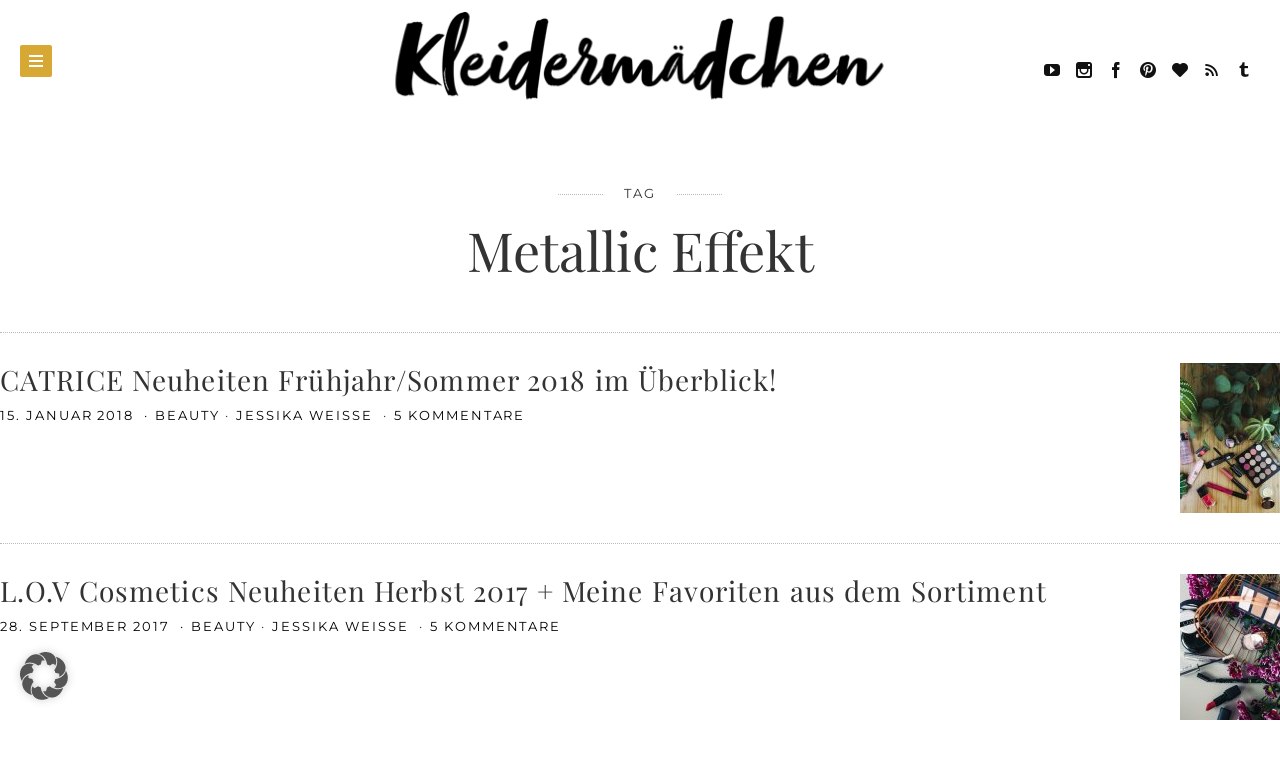

--- FILE ---
content_type: text/css
request_url: https://www.kleidermaedchen.de/wp-content/themes/brook/icons/style.css?ver=1.6.0
body_size: 6680
content:
@font-face {
  font-family: 'icomoon';
  src:
    url('fonts/icomoon.ttf?krndou') format('truetype'),
    url('fonts/icomoon.woff?krndou') format('woff'),
    url('fonts/icomoon.svg?krndou#icomoon') format('svg');
  font-weight: normal;
  font-style: normal;
}

[class^="brook-icon-"], [class*=" brook-icon-"] {
  font-family: 'icomoon';
  speak: none;
  font-style: normal;
  font-weight: normal;
  font-variant: normal;
  text-transform: none;
  line-height: 1;

  /* Better Font Rendering =========== */
  -webkit-font-smoothing: antialiased;
  -moz-osx-font-smoothing: grayscale;
}

.brook-icon-arrow-left:before {
	content: "\e8f1";
}
.brook-icon-arrow-right:before {
  content: "\e8f2";
}
.brook-icon-quote:before {
  content: "\e8ea";
}
.brook-icon-comments:before {
  content: "\e8ec";
}
.brook-icon-grid:before {
  content: "\e8ed";
}
.brook-icon-pencil:before {
  content: "\e8e2";
}
.brook-icon-magglass:before {
  content: "\e8e6";
}
.brook-icon-hexagon-fill:before {
  content: "\e8e4";
}
.brook-icon-hexagon-outline:before {
  content: "\e8e5";
}
.brook-icon-home:before {
  content: "\e600";
}
.brook-icon-home2:before {
  content: "\e601";
}
.brook-icon-home3:before {
  content: "\e602";
}
.brook-icon-office:before {
  content: "\e603";
}
.brook-icon-newspaper:before {
  content: "\e604";
}
.brook-icon-pencil2:before {
  content: "\e605";
}
.brook-icon-pencil22:before {
  content: "\e606";
}
.brook-icon-quill:before {
  content: "\e607";
}
.brook-icon-pen:before {
  content: "\e608";
}
.brook-icon-blog:before {
  content: "\e609";
}
.brook-icon-droplet:before {
  content: "\e60a";
}
.brook-icon-paint-format:before {
  content: "\e60b";
}
.brook-icon-image:before {
  content: "\e60c";
}
.brook-icon-image2:before {
  content: "\e60d";
}
.brook-icon-images:before {
  content: "\e60e";
}
.brook-icon-camera:before {
  content: "\e60f";
}
.brook-icon-music:before {
  content: "\e610";
}
.brook-icon-headphones:before {
  content: "\e611";
}
.brook-icon-play:before {
  content: "\e612";
}
.brook-icon-film:before {
  content: "\e613";
}
.brook-icon-camera2:before {
  content: "\e614";
}
.brook-icon-dice:before {
  content: "\e615";
}
.brook-icon-pacman:before {
  content: "\e616";
}
.brook-icon-spades:before {
  content: "\e617";
}
.brook-icon-clubs:before {
  content: "\e618";
}
.brook-icon-diamonds:before {
  content: "\e619";
}
.brook-icon-pawn:before {
  content: "\e61a";
}
.brook-icon-bullhorn:before {
  content: "\e61b";
}
.brook-icon-connection:before {
  content: "\e61c";
}
.brook-icon-podcast:before {
  content: "\e61d";
}
.brook-icon-feed:before {
  content: "\e61e";
}
.brook-icon-book:before {
  content: "\e61f";
}
.brook-icon-books:before {
  content: "\e620";
}
.brook-icon-library:before {
  content: "\e621";
}
.brook-icon-file:before {
  content: "\e622";
}
.brook-icon-profile:before {
  content: "\e623";
}
.brook-icon-file2:before {
  content: "\e624";
}
.brook-icon-file3:before {
  content: "\e625";
}
.brook-icon-file4:before {
  content: "\e626";
}
.brook-icon-copy:before {
  content: "\e627";
}
.brook-icon-copy2:before {
  content: "\e628";
}
.brook-icon-copy3:before {
  content: "\e629";
}
.brook-icon-paste:before {
  content: "\e62a";
}
.brook-icon-paste2:before {
  content: "\e62b";
}
.brook-icon-paste3:before {
  content: "\e62c";
}
.brook-icon-stack:before {
  content: "\e62d";
}
.brook-icon-folder:before {
  content: "\e62e";
}
.brook-icon-folder-open:before {
  content: "\e62f";
}
.brook-icon-tag:before {
  content: "\e630";
}
.brook-icon-tags:before {
  content: "\e631";
}
.brook-icon-barcode:before {
  content: "\e632";
}
.brook-icon-qrcode:before {
  content: "\e633";
}
.brook-icon-ticket:before {
  content: "\e634";
}
.brook-icon-cart:before {
  content: "\e635";
}
.brook-icon-cart2:before {
  content: "\e636";
}
.brook-icon-cart3:before {
  content: "\e637";
}
.brook-icon-coin:before {
  content: "\e638";
}
.brook-icon-credit:before {
  content: "\e639";
}
.brook-icon-calculate:before {
  content: "\e63a";
}
.brook-icon-support:before {
  content: "\e63b";
}
.brook-icon-phone:before {
  content: "\e63c";
}
.brook-icon-phone-hang-up:before {
  content: "\e63d";
}
.brook-icon-address-book:before {
  content: "\e63e";
}
.brook-icon-notebook:before {
  content: "\e63f";
}
.brook-icon-envelope:before {
  content: "\e640";
}
.brook-icon-pushpin:before {
  content: "\e641";
}
.brook-icon-location:before {
  content: "\e642";
}
.brook-icon-location2:before {
  content: "\e643";
}
.brook-icon-compass:before {
  content: "\e644";
}
.brook-icon-map:before {
  content: "\e645";
}
.brook-icon-map2:before {
  content: "\e646";
}
.brook-icon-history:before {
  content: "\e647";
}
.brook-icon-clock:before {
  content: "\e648";
}
.brook-icon-clock2:before {
  content: "\e649";
}
.brook-icon-alarm:before {
  content: "\e64a";
}
.brook-icon-alarm2:before {
  content: "\e64b";
}
.brook-icon-bell:before {
  content: "\e64c";
}
.brook-icon-stopwatch:before {
  content: "\e64d";
}
.brook-icon-calendar:before {
  content: "\e64e";
}
.brook-icon-calendar2:before {
  content: "\e64f";
}
.brook-icon-print:before {
  content: "\e650";
}
.brook-icon-keyboard:before {
  content: "\e651";
}
.brook-icon-screen:before {
  content: "\e652";
}
.brook-icon-laptop:before {
  content: "\e653";
}
.brook-icon-mobile:before {
  content: "\e654";
}
.brook-icon-mobile2:before {
  content: "\e655";
}
.brook-icon-tablet:before {
  content: "\e656";
}
.brook-icon-tv:before {
  content: "\e657";
}
.brook-icon-cabinet:before {
  content: "\e658";
}
.brook-icon-drawer:before {
  content: "\e659";
}
.brook-icon-drawer2:before {
  content: "\e65a";
}
.brook-icon-drawer3:before {
  content: "\e65b";
}
.brook-icon-box-add:before {
  content: "\e65c";
}
.brook-icon-box-remove:before {
  content: "\e65d";
}
.brook-icon-download:before {
  content: "\e65e";
}
.brook-icon-upload:before {
  content: "\e65f";
}
.brook-icon-disk:before {
  content: "\e660";
}
.brook-icon-storage:before {
  content: "\e661";
}
.brook-icon-undo:before {
  content: "\e662";
}
.brook-icon-redo:before {
  content: "\e663";
}
.brook-icon-flip:before {
  content: "\e664";
}
.brook-icon-flip2:before {
  content: "\e665";
}
.brook-icon-undo2:before {
  content: "\e666";
}
.brook-icon-redo2:before {
  content: "\e667";
}
.brook-icon-forward:before {
  content: "\e668";
}
.brook-icon-reply:before {
  content: "\e669";
}
.brook-icon-bubble:before {
  content: "\e66a";
}
.brook-icon-bubbles:before {
  content: "\e66b";
}
.brook-icon-bubbles2:before {
  content: "\e66c";
}
.brook-icon-bubble2:before {
  content: "\e66d";
}
.brook-icon-bubbles3:before {
  content: "\e66e";
}
.brook-icon-bubbles4:before {
  content: "\e66f";
}
.brook-icon-user:before {
  content: "\e670";
}
.brook-icon-users:before {
  content: "\e671";
}
.brook-icon-user2:before {
  content: "\e672";
}
.brook-icon-users2:before {
  content: "\e673";
}
.brook-icon-user3:before {
  content: "\e674";
}
.brook-icon-user4:before {
  content: "\e675";
}
.brook-icon-quotes-left:before {
  content: "\e676";
}
.brook-icon-busy:before {
  content: "\e677";
}
.brook-icon-spinner:before {
  content: "\e678";
}
.brook-icon-spinner2:before {
  content: "\e679";
}
.brook-icon-spinner3:before {
  content: "\e67a";
}
.brook-icon-spinner4:before {
  content: "\e67b";
}
.brook-icon-spinner5:before {
  content: "\e67c";
}
.brook-icon-spinner6:before {
  content: "\e67d";
}
.brook-icon-binoculars:before {
  content: "\e67e";
}
.brook-icon-search:before {
  content: "\e67f";
}
.brook-icon-zoomin:before {
  content: "\e680";
}
.brook-icon-zoomout:before {
  content: "\e681";
}
.brook-icon-expand:before {
  content: "\e682";
}
.brook-icon-contract:before {
  content: "\e683";
}
.brook-icon-expand2:before {
  content: "\e684";
}
.brook-icon-contract2:before {
  content: "\e685";
}
.brook-icon-key:before {
  content: "\e686";
}
.brook-icon-key2:before {
  content: "\e687";
}
.brook-icon-lock:before {
  content: "\e688";
}
.brook-icon-lock2:before {
  content: "\e689";
}
.brook-icon-unlocked:before {
  content: "\e68a";
}
.brook-icon-wrench:before {
  content: "\e68b";
}
.brook-icon-settings:before {
  content: "\e68c";
}
.brook-icon-equalizer:before {
  content: "\e68d";
}
.brook-icon-cog:before {
  content: "\e68e";
}
.brook-icon-cogs:before {
  content: "\e68f";
}
.brook-icon-cog2:before {
  content: "\e690";
}
.brook-icon-hammer:before {
  content: "\e691";
}
.brook-icon-wand:before {
  content: "\e692";
}
.brook-icon-aid:before {
  content: "\e693";
}
.brook-icon-bug:before {
  content: "\e694";
}
.brook-icon-pie:before {
  content: "\e695";
}
.brook-icon-stats:before {
  content: "\e696";
}
.brook-icon-bars:before {
  content: "\e697";
}
.brook-icon-bars2:before {
  content: "\e698";
}
.brook-icon-gift:before {
  content: "\e699";
}
.brook-icon-trophy:before {
  content: "\e69a";
}
.brook-icon-glass:before {
  content: "\e69b";
}
.brook-icon-mug:before {
  content: "\e69c";
}
.brook-icon-food:before {
  content: "\e69d";
}
.brook-icon-leaf:before {
  content: "\e69e";
}
.brook-icon-rocket:before {
  content: "\e69f";
}
.brook-icon-meter:before {
  content: "\e6a0";
}
.brook-icon-meter2:before {
  content: "\e6a1";
}
.brook-icon-dashboard:before {
  content: "\e6a2";
}
.brook-icon-hammer2:before {
  content: "\e6a3";
}
.brook-icon-fire:before {
  content: "\e6a4";
}
.brook-icon-lab:before {
  content: "\e6a5";
}
.brook-icon-magnet:before {
  content: "\e6a6";
}
.brook-icon-remove:before {
  content: "\e6a7";
}
.brook-icon-remove2:before {
  content: "\e6a8";
}
.brook-icon-briefcase:before {
  content: "\e6a9";
}
.brook-icon-airplane:before {
  content: "\e6aa";
}
.brook-icon-truck:before {
  content: "\e6ab";
}
.brook-icon-road:before {
  content: "\e6ac";
}
.brook-icon-accessibility:before {
  content: "\e6ad";
}
.brook-icon-target:before {
  content: "\e6ae";
}
.brook-icon-shield:before {
  content: "\e6af";
}
.brook-icon-lightning:before {
  content: "\e6b0";
}
.brook-icon-switch:before {
  content: "\e6b1";
}
.brook-icon-powercord:before {
  content: "\e6b2";
}
.brook-icon-signup:before {
  content: "\e6b3";
}
.brook-icon-list:before {
  content: "\e6b4";
}
.brook-icon-list2:before {
  content: "\e6b5";
}
.brook-icon-numbered-list:before {
  content: "\e6b6";
}
.brook-icon-menu:before {
  content: "\e6b7";
}
.brook-icon-menu2:before {
  content: "\e6b8";
}
.brook-icon-tree:before {
  content: "\e6b9";
}
.brook-icon-cloud:before {
  content: "\e6ba";
}
.brook-icon-cloud-download:before {
  content: "\e6bb";
}
.brook-icon-cloud-upload:before {
  content: "\e6bc";
}
.brook-icon-download2:before {
  content: "\e6bd";
}
.brook-icon-upload2:before {
  content: "\e6be";
}
.brook-icon-download3:before {
  content: "\e6bf";
}
.brook-icon-upload3:before {
  content: "\e6c0";
}
.brook-icon-globe:before {
  content: "\e6c1";
}
.brook-icon-earth:before {
  content: "\e6c2";
}
.brook-icon-link:before {
  content: "\e6c3";
}
.brook-icon-flag:before {
  content: "\e6c4";
}
.brook-icon-attachment:before {
  content: "\e6c5";
}
.brook-icon-eye:before {
  content: "\e6c6";
}
.brook-icon-eye-blocked:before {
  content: "\e6c7";
}
.brook-icon-eye2:before {
  content: "\e6c8";
}
.brook-icon-bookmark:before {
  content: "\e6c9";
}
.brook-icon-bookmarks:before {
  content: "\e6ca";
}
.brook-icon-brightness-medium:before {
  content: "\e6cb";
}
.brook-icon-brightness-contrast:before {
  content: "\e6cc";
}
.brook-icon-contrast:before {
  content: "\e6cd";
}
.brook-icon-star:before {
  content: "\e6ce";
}
.brook-icon-star2:before {
  content: "\e6cf";
}
.brook-icon-star3:before {
  content: "\e6d0";
}
.brook-icon-heart:before {
  content: "\e6d1";
}
.brook-icon-heart2:before {
  content: "\e6d2";
}
.brook-icon-heart-broken:before {
  content: "\e6d3";
}
.brook-icon-thumbs-up:before {
  content: "\e6d4";
}
.brook-icon-thumbs-up2:before {
  content: "\e6d5";
}
.brook-icon-happy:before {
  content: "\e6d6";
}
.brook-icon-happy2:before {
  content: "\e6d7";
}
.brook-icon-smiley:before {
  content: "\e6d8";
}
.brook-icon-smiley2:before {
  content: "\e6d9";
}
.brook-icon-tongue:before {
  content: "\e6da";
}
.brook-icon-tongue2:before {
  content: "\e6db";
}
.brook-icon-sad:before {
  content: "\e6dc";
}
.brook-icon-sad2:before {
  content: "\e6dd";
}
.brook-icon-wink:before {
  content: "\e6de";
}
.brook-icon-wink2:before {
  content: "\e6df";
}
.brook-icon-grin:before {
  content: "\e6e0";
}
.brook-icon-grin2:before {
  content: "\e6e1";
}
.brook-icon-cool:before {
  content: "\e6e2";
}
.brook-icon-cool2:before {
  content: "\e6e3";
}
.brook-icon-angry:before {
  content: "\e6e4";
}
.brook-icon-angry2:before {
  content: "\e6e5";
}
.brook-icon-evil:before {
  content: "\e6e6";
}
.brook-icon-evil2:before {
  content: "\e6e7";
}
.brook-icon-shocked:before {
  content: "\e6e8";
}
.brook-icon-shocked2:before {
  content: "\e6e9";
}
.brook-icon-confused:before {
  content: "\e6ea";
}
.brook-icon-confused2:before {
  content: "\e6eb";
}
.brook-icon-neutral:before {
  content: "\e6ec";
}
.brook-icon-neutral2:before {
  content: "\e6ed";
}
.brook-icon-wondering:before {
  content: "\e6ee";
}
.brook-icon-wondering2:before {
  content: "\e6ef";
}
.brook-icon-point-up:before {
  content: "\e6f0";
}
.brook-icon-point-right:before {
  content: "\e6f1";
}
.brook-icon-point-down:before {
  content: "\e6f2";
}
.brook-icon-point-left:before {
  content: "\e6f3";
}
.brook-icon-warning:before {
  content: "\e6f4";
}
.brook-icon-notification:before {
  content: "\e6f5";
}
.brook-icon-question:before {
  content: "\e6f6";
}
.brook-icon-info:before {
  content: "\e6f7";
}
.brook-icon-info2:before {
  content: "\e6f8";
}
.brook-icon-blocked:before {
  content: "\e6f9";
}
.brook-icon-cancel-circle:before {
  content: "\e6fa";
}
.brook-icon-checkmark-circle:before {
  content: "\e6fb";
}
.brook-icon-spam:before {
  content: "\e6fc";
}
.brook-icon-close:before {
  content: "\e6fd";
}
.brook-icon-checkmark:before {
  content: "\e6fe";
}
.brook-icon-checkmark2:before {
  content: "\e6ff";
}
.brook-icon-spell-check:before {
  content: "\e700";
}
.brook-icon-minus:before {
  content: "\e701";
}
.brook-icon-plus:before {
  content: "\e702";
}
.brook-icon-enter:before {
  content: "\e703";
}
.brook-icon-exit:before {
  content: "\e704";
}
.brook-icon-play2:before {
  content: "\e705";
}
.brook-icon-pause:before {
  content: "\e706";
}
.brook-icon-stop:before {
  content: "\e707";
}
.brook-icon-backward:before {
  content: "\e708";
}
.brook-icon-forward2:before {
  content: "\e709";
}
.brook-icon-play3:before {
  content: "\e70a";
}
.brook-icon-pause2:before {
  content: "\e70b";
}
.brook-icon-stop2:before {
  content: "\e70c";
}
.brook-icon-backward2:before {
  content: "\e70d";
}
.brook-icon-forward3:before {
  content: "\e70e";
}
.brook-icon-first:before {
  content: "\e70f";
}
.brook-icon-last:before {
  content: "\e710";
}
.brook-icon-previous:before {
  content: "\e711";
}
.brook-icon-next:before {
  content: "\e712";
}
.brook-icon-eject:before {
  content: "\e713";
}
.brook-icon-volume-high:before {
  content: "\e714";
}
.brook-icon-volume-medium:before {
  content: "\e715";
}
.brook-icon-volume-low:before {
  content: "\e716";
}
.brook-icon-volume-mute:before {
  content: "\e717";
}
.brook-icon-volume-mute2:before {
  content: "\e718";
}
.brook-icon-volume-increase:before {
  content: "\e719";
}
.brook-icon-volume-decrease:before {
  content: "\e71a";
}
.brook-icon-loop:before {
  content: "\e71b";
}
.brook-icon-loop2:before {
  content: "\e71c";
}
.brook-icon-loop3:before {
  content: "\e71d";
}
.brook-icon-shuffle:before {
  content: "\e71e";
}
.brook-icon-arrow-up-left:before {
  content: "\e71f";
}
.brook-icon-arrow-up:before {
  content: "\e720";
}
.brook-icon-arrow-up-right:before {
  content: "\e721";
}
.brook-icon-arrow-right22222:before {
  content: "\e722";
}
.brook-icon-arrow-down-right:before {
  content: "\e723";
}
.brook-icon-arrow-down:before {
  content: "\e724";
}
.brook-icon-arrow-down-left:before {
  content: "\e725";
}
.brook-icon-arrow-left22222:before {
  content: "\e726";
}
.brook-icon-arrow-up-left2:before {
  content: "\e727";
}
.brook-icon-arrow-up2:before {
  content: "\e728";
}
.brook-icon-arrow-up-right2:before {
  content: "\e729";
}
.brook-icon-arrow-right222222:before {
  content: "\e72a";
}
.brook-icon-arrow-down-right2:before {
  content: "\e72b";
}
.brook-icon-arrow-down2:before {
  content: "\e72c";
}
.brook-icon-arrow-down-left2:before {
  content: "\e72d";
}
.brook-icon-arrow-left222222:before {
  content: "\e72e";
}
.brook-icon-arrow-up-left3:before {
  content: "\e72f";
}
.brook-icon-arrow-up3:before {
  content: "\e730";
}
.brook-icon-arrow-up-right3:before {
  content: "\e731";
}
.brook-icon-arrow-right3:before {
  content: "\e732";
}
.brook-icon-arrow-down-right3:before {
  content: "\e733";
}
.brook-icon-arrow-down3:before {
  content: "\e734";
}
.brook-icon-arrow-down-left3:before {
  content: "\e735";
}
.brook-icon-arrow-left3:before {
  content: "\e736";
}
.brook-icon-tab:before {
  content: "\e737";
}
.brook-icon-checkbox-checked:before {
  content: "\e738";
}
.brook-icon-checkbox-unchecked:before {
  content: "\e739";
}
.brook-icon-checkbox-partial:before {
  content: "\e73a";
}
.brook-icon-radio-checked:before {
  content: "\e73b";
}
.brook-icon-radio-unchecked:before {
  content: "\e73c";
}
.brook-icon-crop:before {
  content: "\e73d";
}
.brook-icon-scissors:before {
  content: "\e73e";
}
.brook-icon-filter:before {
  content: "\e73f";
}
.brook-icon-filter2:before {
  content: "\e740";
}
.brook-icon-font:before {
  content: "\e741";
}
.brook-icon-text-height:before {
  content: "\e742";
}
.brook-icon-text-width:before {
  content: "\e743";
}
.brook-icon-bold:before {
  content: "\e744";
}
.brook-icon-underline:before {
  content: "\e745";
}
.brook-icon-italic:before {
  content: "\e746";
}
.brook-icon-strikethrough:before {
  content: "\e747";
}
.brook-icon-omega:before {
  content: "\e748";
}
.brook-icon-sigma:before {
  content: "\e749";
}
.brook-icon-table:before {
  content: "\e74a";
}
.brook-icon-table2:before {
  content: "\e74b";
}
.brook-icon-insert-template:before {
  content: "\e74c";
}
.brook-icon-pilcrow:before {
  content: "\e74d";
}
.brook-icon-lefttoright:before {
  content: "\e74e";
}
.brook-icon-righttoleft:before {
  content: "\e74f";
}
.brook-icon-paragraph-left:before {
  content: "\e750";
}
.brook-icon-paragraph-center:before {
  content: "\e751";
}
.brook-icon-paragraph-right:before {
  content: "\e752";
}
.brook-icon-paragraph-justify:before {
  content: "\e753";
}
.brook-icon-paragraph-left2:before {
  content: "\e754";
}
.brook-icon-paragraph-center2:before {
  content: "\e755";
}
.brook-icon-paragraph-right2:before {
  content: "\e756";
}
.brook-icon-paragraph-justify2:before {
  content: "\e757";
}
.brook-icon-indent-increase:before {
  content: "\e758";
}
.brook-icon-indent-decrease:before {
  content: "\e759";
}
.brook-icon-newtab:before {
  content: "\e75a";
}
.brook-icon-embed:before {
  content: "\e75b";
}
.brook-icon-code:before {
  content: "\e75c";
}
.brook-icon-console:before {
  content: "\e75d";
}
.brook-icon-share:before {
  content: "\e75e";
}
.brook-icon-mail:before {
  content: "\e75f";
}
.brook-icon-mail2:before {
  content: "\e760";
}
.brook-icon-mail3:before {
  content: "\e761";
}
.brook-icon-mail4:before {
  content: "\e762";
}
.brook-icon-google:before {
  content: "\e763";
}
.brook-icon-googleplus:before {
  content: "\e764";
}
.brook-icon-googleplus2:before {
  content: "\e765";
}
.brook-icon-googleplus3:before {
  content: "\e766";
}
.brook-icon-googleplus4:before {
  content: "\e767";
}
.brook-icon-google-drive:before {
  content: "\e768";
}
.brook-icon-facebook:before {
  content: "\e769";
}
.brook-icon-facebook2:before {
  content: "\e76a";
}
.brook-icon-facebook3:before {
  content: "\e76b";
}
.brook-icon-instagram:before {
  content: "\e900";
}
.brook-icon-instagram2:before {
  content: "\e76c";
}
.brook-icon-twitter:before {
  content: "\e76d";
}
.brook-icon-twitter2:before {
  content: "\e76e";
}
.brook-icon-twitter3:before {
  content: "\e76f";
}
.brook-icon-feed2:before {
  content: "\e770";
}
.brook-icon-feed3:before {
  content: "\e771";
}
.brook-icon-feed4:before {
  content: "\e772";
}
.brook-icon-youtube:before {
  content: "\e773";
}
.brook-icon-youtube2:before {
  content: "\e774";
}
.brook-icon-vimeo:before {
  content: "\e775";
}
.brook-icon-vimeo2:before {
  content: "\e776";
}
.brook-icon-vimeo3:before {
  content: "\e777";
}
.brook-icon-lanyrd:before {
  content: "\e778";
}
.brook-icon-flickr:before {
  content: "\e779";
}
.brook-icon-flickr2:before {
  content: "\e77a";
}
.brook-icon-flickr3:before {
  content: "\e77b";
}
.brook-icon-flickr4:before {
  content: "\e77c";
}
.brook-icon-picassa:before {
  content: "\e77d";
}
.brook-icon-picassa2:before {
  content: "\e77e";
}
.brook-icon-dribbble:before {
  content: "\e77f";
}
.brook-icon-dribbble2:before {
  content: "\e780";
}
.brook-icon-dribbble3:before {
  content: "\e781";
}
.brook-icon-forrst:before {
  content: "\e782";
}
.brook-icon-forrst2:before {
  content: "\e783";
}
.brook-icon-deviantart:before {
  content: "\e784";
}
.brook-icon-deviantart2:before {
  content: "\e785";
}
.brook-icon-steam:before {
  content: "\e786";
}
.brook-icon-steam2:before {
  content: "\e787";
}
.brook-icon-github:before {
  content: "\e788";
}
.brook-icon-github2:before {
  content: "\e789";
}
.brook-icon-github3:before {
  content: "\e78a";
}
.brook-icon-github4:before {
  content: "\e78b";
}
.brook-icon-github5:before {
  content: "\e78c";
}
.brook-icon-wordpress:before {
  content: "\e78d";
}
.brook-icon-wordpress2:before {
  content: "\e78e";
}
.brook-icon-joomla:before {
  content: "\e78f";
}
.brook-icon-blogger:before {
  content: "\e790";
}
.brook-icon-blogger2:before {
  content: "\e791";
}
.brook-icon-tumblr:before {
  content: "\e792";
}
.brook-icon-tumblr2:before {
  content: "\e793";
}
.brook-icon-yahoo:before {
  content: "\e794";
}
.brook-icon-tux:before {
  content: "\e795";
}
.brook-icon-apple:before {
  content: "\e796";
}
.brook-icon-finder:before {
  content: "\e797";
}
.brook-icon-android:before {
  content: "\e798";
}
.brook-icon-windows:before {
  content: "\e799";
}
.brook-icon-windows8:before {
  content: "\e79a";
}
.brook-icon-soundcloud:before {
  content: "\e79b";
}
.brook-icon-soundcloud2:before {
  content: "\e79c";
}
.brook-icon-skype:before {
  content: "\e79d";
}
.brook-icon-reddit:before {
  content: "\e79e";
}
.brook-icon-linkedin:before {
  content: "\e79f";
}
.brook-icon-lastfm:before {
  content: "\e7a0";
}
.brook-icon-lastfm2:before {
  content: "\e7a1";
}
.brook-icon-delicious:before {
  content: "\e7a2";
}
.brook-icon-stumbleupon:before {
  content: "\e7a3";
}
.brook-icon-stumbleupon2:before {
  content: "\e7a4";
}
.brook-icon-stackoverflow:before {
  content: "\e7a5";
}
.brook-icon-pinterest:before {
  content: "\e7a6";
}
.brook-icon-pinterest2:before {
  content: "\e7a7";
}
.brook-icon-xing:before {
  content: "\e7a8";
}
.brook-icon-xing2:before {
  content: "\e7a9";
}
.brook-icon-flattr:before {
  content: "\e7aa";
}
.brook-icon-foursquare2:before {
  content: "\e7ab";
}
.brook-icon-foursquare22:before {
  content: "\e7ac";
}
.brook-icon-paypal2:before {
  content: "\e7ad";
}
.brook-icon-paypal22:before {
  content: "\e7ae";
}
.brook-icon-paypal3:before {
  content: "\e7af";
}
.brook-icon-yelp:before {
  content: "\e7b0";
}
.brook-icon-libreoffice:before {
  content: "\e7b1";
}
.brook-icon-file-pdf:before {
  content: "\e7b2";
}
.brook-icon-file-openoffice:before {
  content: "\e7b3";
}
.brook-icon-file-word:before {
  content: "\e7b4";
}
.brook-icon-file-excel:before {
  content: "\e7b5";
}
.brook-icon-file-zip:before {
  content: "\e7b6";
}
.brook-icon-file-powerpoint:before {
  content: "\e7b7";
}
.brook-icon-file-xml:before {
  content: "\e7b8";
}
.brook-icon-file-css:before {
  content: "\e7b9";
}
.brook-icon-html5:before {
  content: "\e7ba";
}
.brook-icon-html52:before {
  content: "\e7bb";
}
.brook-icon-css3:before {
  content: "\e7bc";
}
.brook-icon-chrome:before {
  content: "\e7bd";
}
.brook-icon-firefox:before {
  content: "\e7be";
}
.brook-icon-IE:before {
  content: "\e7bf";
}
.brook-icon-opera:before {
  content: "\e7c0";
}
.brook-icon-safari:before {
  content: "\e7c1";
}
.brook-icon-IcoMoon:before {
  content: "\e7c2";
}
.brook-icon-mixcloud:before {
  content: "\f289";
}
.brook-icon-themeisle:before {
  content: "\f2b2";
}
.brook-icon-yoast:before {
  content: "\f2b1";
}
.brook-icon-snapchat-square:before {
  content: "\f2ad";
}
.brook-icon-snapchat-ghost:before {
  content: "\f2ac";
}
.brook-icon-snapchat:before {
  content: "\f2ab";
}
.brook-icon-viadeo-square:before {
  content: "\f2aa";
}
.brook-icon-viadeo:before {
  content: "\f2a9";
}
.brook-icon-low-vision:before {
  content: "\f2a8";
}
.brook-icon-glide-g:before {
  content: "\f2a6";
}
.brook-icon-glide:before {
  content: "\f2a5";
}
.brook-icon-deaf:before {
  content: "\f2a4";
}
.brook-icon-deafness:before {
  content: "\f2a4";
}
.brook-icon-hard-of-hearing:before {
  content: "\f2a4";
}
.brook-icon-american-sign-language-interpreting:before {
  content: "\f2a3";
}
.brook-icon-asl-interpreting:before {
  content: "\f2a3";
}
.brook-icon-assistive-listening-systems:before {
  content: "\f2a2";
}
.brook-icon-braille:before {
  content: "\f2a1";
}
.brook-icon-audio-description:before {
  content: "\f29e";
}
.brook-icon-gitlab:before {
  content: "\f296";
}
.brook-icon-scribd:before {
  content: "\f28a";
}
.brook-icon-product-hunt:before {
  content: "\f288";
}
.brook-icon-usb:before {
  content: "\f287";
}
.brook-icon-modx:before {
  content: "\f285";
}
.brook-icon-fonticons:before {
  content: "\f280";
}
.brook-icon-odnoklassniki-square:before {
  content: "\f264";
}
.brook-icon-odnoklassniki:before {
  content: "\f263";
}
.brook-icon-tripadvisor:before {
  content: "\f262";
}
.brook-icon-gg-circle:before {
  content: "\f261";
}
.brook-icon-gg:before {
  content: "\f260";
}
.brook-icon-creative-commons:before {
  content: "\f25e";
}
.brook-icon-registered:before {
  content: "\f25d";
}
.brook-icon-cc-diners-club:before {
  content: "\f24c";
}
.brook-icon-cc-jcb:before {
  content: "\f24b";
}
.brook-icon-whatsapp:before {
  content: "\f232";
}
.brook-icon-skyatlas:before {
  content: "\f216";
}
.brook-icon-sellsy:before {
  content: "\f213";
}
.brook-icon-forumbee:before {
  content: "\f211";
}
.brook-icon-buysellads:before {
  content: "\f20d";
}
.brook-icon-meanpath:before {
  content: "\f20c";
}
.brook-icon-ils:before {
  content: "\f20b";
}
.brook-icon-shekel:before {
  content: "\f20b";
}
.brook-icon-sheqel:before {
  content: "\f20b";
}
.brook-icon-cc:before {
  content: "\f20a";
}
.brook-icon-ioxhost:before {
  content: "\f208";
}
.brook-icon-at:before {
  content: "\f1fa";
}
.brook-icon-copyright:before {
  content: "\f1f9";
}
.brook-icon-cc-stripe:before {
  content: "\f1f5";
}
.brook-icon-cc-paypal:before {
  content: "\f1f4";
}
.brook-icon-cc-amex:before {
  content: "\f1f3";
}
.brook-icon-cc-discover:before {
  content: "\f1f2";
}
.brook-icon-cc-mastercard:before {
  content: "\f1f1";
}
.brook-icon-cc-visa:before {
  content: "\f1f0";
}
.brook-icon-google-wallet:before {
  content: "\f1ee";
}
.brook-icon-paypal:before {
  content: "\f1ed";
}
.brook-icon-empire:before {
  content: "\f1d1";
}
.brook-icon-ge:before {
  content: "\f1d1";
}
.brook-icon-ra:before {
  content: "\f1d0";
}
.brook-icon-rebel:before {
  content: "\f1d0";
}
.brook-icon-resistance:before {
  content: "\f1d0";
}
.brook-icon-jsfiddle:before {
  content: "\f1cc";
}
.brook-icon-soundcloud4:before {
  content: "\f1be";
}
.brook-icon-foursquare:before {
  content: "\f180";
}
.brook-icon-bitbucket-square:before {
  content: "\f172";
}
.brook-icon-bitbucket:before {
  content: "\f171";
}
.brook-icon-instagram6:before {
  content: "\f16d";
}
.brook-icon-maxcdn:before {
  content: "\f136";
}
.brook-icon-eye3:before {
  content: "\e000";
}
.brook-icon-paper-clip:before {
  content: "\e001";
}
.brook-icon-mail5:before {
  content: "\e002";
}
.brook-icon-toggle:before {
  content: "\e003";
}
.brook-icon-layout:before {
  content: "\e004";
}
.brook-icon-link2:before {
  content: "\e005";
}
.brook-icon-bell2:before {
  content: "\e006";
}
.brook-icon-lock3:before {
  content: "\e007";
}
.brook-icon-unlock:before {
  content: "\e008";
}
.brook-icon-ribbon:before {
  content: "\e009";
}
.brook-icon-image3:before {
  content: "\e010";
}
.brook-icon-signal:before {
  content: "\e011";
}
.brook-icon-target2:before {
  content: "\e012";
}
.brook-icon-clipboard:before {
  content: "\e013";
}
.brook-icon-clock3:before {
  content: "\e014";
}
.brook-icon-watch:before {
  content: "\e015";
}
.brook-icon-air-play:before {
  content: "\e016";
}
.brook-icon-camera3:before {
  content: "\e017";
}
.brook-icon-video:before {
  content: "\e018";
}
.brook-icon-disc:before {
  content: "\e019";
}
.brook-icon-printer:before {
  content: "\e020";
}
.brook-icon-monitor:before {
  content: "\e021";
}
.brook-icon-server:before {
  content: "\e022";
}
.brook-icon-cog3:before {
  content: "\e023";
}
.brook-icon-heart3:before {
  content: "\e024";
}
.brook-icon-paragraph:before {
  content: "\e025";
}
.brook-icon-align-justify:before {
  content: "\e026";
}
.brook-icon-align-left:before {
  content: "\e027";
}
.brook-icon-align-center:before {
  content: "\e028";
}
.brook-icon-align-right:before {
  content: "\e029";
}
.brook-icon-book2:before {
  content: "\e030";
}
.brook-icon-layers:before {
  content: "\e031";
}
.brook-icon-stack2:before {
  content: "\e032";
}
.brook-icon-stack-2:before {
  content: "\e033";
}
.brook-icon-paper:before {
  content: "\e034";
}
.brook-icon-paper-stack:before {
  content: "\e035";
}
.brook-icon-search2:before {
  content: "\e036";
}
.brook-icon-zoom-in:before {
  content: "\e037";
}
.brook-icon-zoom-out:before {
  content: "\e038";
}
.brook-icon-reply2:before {
  content: "\e039";
}
.brook-icon-circle-plus:before {
  content: "\e040";
}
.brook-icon-circle-minus:before {
  content: "\e041";
}
.brook-icon-circle-check:before {
  content: "\e042";
}
.brook-icon-circle-cross:before {
  content: "\e043";
}
.brook-icon-square-plus:before {
  content: "\e044";
}
.brook-icon-square-minus:before {
  content: "\e045";
}
.brook-icon-square-check:before {
  content: "\e046";
}
.brook-icon-square-cross:before {
  content: "\e047";
}
.brook-icon-microphone:before {
  content: "\e048";
}
.brook-icon-record:before {
  content: "\e049";
}
.brook-icon-skip-back:before {
  content: "\e050";
}
.brook-icon-rewind:before {
  content: "\e051";
}
.brook-icon-play4:before {
  content: "\e052";
}
.brook-icon-pause3:before {
  content: "\e053";
}
.brook-icon-stop3:before {
  content: "\e054";
}
.brook-icon-fast-forward:before {
  content: "\e055";
}
.brook-icon-skip-forward:before {
  content: "\e056";
}
.brook-icon-shuffle2:before {
  content: "\e057";
}
.brook-icon-repeat:before {
  content: "\e058";
}
.brook-icon-folder2:before {
  content: "\e059";
}
.brook-icon-umbrella:before {
  content: "\e060";
}
.brook-icon-moon:before {
  content: "\e061";
}
.brook-icon-thermometer:before {
  content: "\e062";
}
.brook-icon-drop:before {
  content: "\e063";
}
.brook-icon-sun:before {
  content: "\e064";
}
.brook-icon-cloud2:before {
  content: "\e065";
}
.brook-icon-cloud-upload2:before {
  content: "\e066";
}
.brook-icon-cloud-download2:before {
  content: "\e067";
}
.brook-icon-upload4:before {
  content: "\e068";
}
.brook-icon-download4:before {
  content: "\e069";
}
.brook-icon-location3:before {
  content: "\e070";
}
.brook-icon-location-2:before {
  content: "\e071";
}
.brook-icon-map3:before {
  content: "\e072";
}
.brook-icon-battery:before {
  content: "\e073";
}
.brook-icon-head:before {
  content: "\e074";
}
.brook-icon-briefcase2:before {
  content: "\e075";
}
.brook-icon-speech-bubble:before {
  content: "\e076";
}
.brook-icon-anchor:before {
  content: "\e077";
}
.brook-icon-globe2:before {
  content: "\e078";
}
.brook-icon-box:before {
  content: "\e079";
}
.brook-icon-reload:before {
  content: "\e080";
}
.brook-icon-share2:before {
  content: "\e081";
}
.brook-icon-marquee:before {
  content: "\e082";
}
.brook-icon-marquee-plus:before {
  content: "\e083";
}
.brook-icon-marquee-minus:before {
  content: "\e084";
}
.brook-icon-tag2:before {
  content: "\e085";
}
.brook-icon-power:before {
  content: "\e086";
}
.brook-icon-command:before {
  content: "\e087";
}
.brook-icon-alt:before {
  content: "\e088";
}
.brook-icon-esc:before {
  content: "\e089";
}
.brook-icon-bar-graph:before {
  content: "\e090";
}
.brook-icon-bar-graph-2:before {
  content: "\e091";
}
.brook-icon-pie-graph:before {
  content: "\e092";
}
.brook-icon-star4:before {
  content: "\e093";
}
.brook-icon-arrow-left4:before {
  content: "\e094";
}
.brook-icon-arrow-right4:before {
  content: "\e095";
}
.brook-icon-arrow-up4:before {
  content: "\e096";
}
.brook-icon-arrow-down4:before {
  content: "\e097";
}
.brook-icon-volume:before {
  content: "\e098";
}
.brook-icon-mute:before {
  content: "\e099";
}
.brook-icon-content-right:before {
  content: "\e100";
}
.brook-icon-content-left:before {
  content: "\e101";
}
.brook-icon-grid2:before {
  content: "\e102";
}
.brook-icon-grid-2:before {
  content: "\e103";
}
.brook-icon-columns:before {
  content: "\e104";
}
.brook-icon-loader:before {
  content: "\e105";
}
.brook-icon-bag:before {
  content: "\e106";
}
.brook-icon-ban:before {
  content: "\e107";
}
.brook-icon-flag2:before {
  content: "\e108";
}
.brook-icon-trash:before {
  content: "\e109";
}
.brook-icon-expand3:before {
  content: "\e110";
}
.brook-icon-contract3:before {
  content: "\e111";
}
.brook-icon-maximize:before {
  content: "\e112";
}
.brook-icon-minimize:before {
  content: "\e113";
}
.brook-icon-plus2:before {
  content: "\e114";
}
.brook-icon-minus2:before {
  content: "\e115";
}
.brook-icon-check:before {
  content: "\e116";
}
.brook-icon-cross:before {
  content: "\e117";
}
.brook-icon-move:before {
  content: "\e118";
}
.brook-icon-delete:before {
  content: "\e119";
}
.brook-icon-menu3:before {
  content: "\e120";
}
.brook-icon-archive:before {
  content: "\e121";
}
.brook-icon-inbox:before {
  content: "\e122";
}
.brook-icon-outbox:before {
  content: "\e123";
}
.brook-icon-file5:before {
  content: "\e124";
}
.brook-icon-file-add:before {
  content: "\e125";
}
.brook-icon-file-subtract:before {
  content: "\e126";
}
.brook-icon-help:before {
  content: "\e127";
}
.brook-icon-open:before {
  content: "\e128";
}
.brook-icon-ellipsis:before {
  content: "\e129";
}
.brook-icon-world:before {
  content: "\e8e0";
}
.brook-icon-phone2:before {
  content: "\e7c4";
}
.brook-icon-mobile3:before {
  content: "\e7c5";
}
.brook-icon-mouse:before {
  content: "\e7c6";
}
.brook-icon-directions:before {
  content: "\e7c7";
}
.brook-icon-mail6:before {
  content: "\e7c8";
}
.brook-icon-paperplane:before {
  content: "\e7c9";
}
.brook-icon-pencil3:before {
  content: "\e7ca";
}
.brook-icon-feather:before {
  content: "\e7cb";
}
.brook-icon-paperclip:before {
  content: "\e7cc";
}
.brook-icon-drawer4:before {
  content: "\e7cd";
}
.brook-icon-reply3:before {
  content: "\e7ce";
}
.brook-icon-reply-all:before {
  content: "\e7cf";
}
.brook-icon-forward4:before {
  content: "\e7d0";
}
.brook-icon-user5:before {
  content: "\e7d1";
}
.brook-icon-users3:before {
  content: "\e7d2";
}
.brook-icon-user-add:before {
  content: "\e7d3";
}
.brook-icon-vcard:before {
  content: "\e7d4";
}
.brook-icon-export:before {
  content: "\e7d5";
}
.brook-icon-location4:before {
  content: "\e7d6";
}
.brook-icon-map4:before {
  content: "\e7d7";
}
.brook-icon-compass2:before {
  content: "\e7d8";
}
.brook-icon-location5:before {
  content: "\e7d9";
}
.brook-icon-target3:before {
  content: "\e7da";
}
.brook-icon-share3:before {
  content: "\e7db";
}
.brook-icon-sharable:before {
  content: "\e7dc";
}
.brook-icon-heart4:before {
  content: "\e7dd";
}
.brook-icon-heart5:before {
  content: "\e7de";
}
.brook-icon-star5:before {
  content: "\e7df";
}
.brook-icon-star6:before {
  content: "\e7e0";
}
.brook-icon-thumbsup:before {
  content: "\e7e1";
}
.brook-icon-thumbsdown:before {
  content: "\e7e2";
}
.brook-icon-chat:before {
  content: "\e7e3";
}
.brook-icon-comment:before {
  content: "\e7e4";
}
.brook-icon-quote2:before {
  content: "\e7e5";
}
.brook-icon-house:before {
  content: "\e7e6";
}
.brook-icon-popup:before {
  content: "\e7e7";
}
.brook-icon-search3:before {
  content: "\e7e8";
}
.brook-icon-flashlight:before {
  content: "\e7e9";
}
.brook-icon-printer2:before {
  content: "\e7ea";
}
.brook-icon-bell3:before {
  content: "\e7eb";
}
.brook-icon-link3:before {
  content: "\e7ec";
}
.brook-icon-flag3:before {
  content: "\e7ed";
}
.brook-icon-cog4:before {
  content: "\e7ee";
}
.brook-icon-tools:before {
  content: "\e7ef";
}
.brook-icon-trophy2:before {
  content: "\e7f0";
}
.brook-icon-tag3:before {
  content: "\e7f1";
}
.brook-icon-camera4:before {
  content: "\e7f2";
}
.brook-icon-megaphone:before {
  content: "\e7f3";
}
.brook-icon-moon2:before {
  content: "\e7f4";
}
.brook-icon-palette:before {
  content: "\e7f5";
}
.brook-icon-leaf2:before {
  content: "\e7f6";
}
.brook-icon-music2:before {
  content: "\e7f7";
}
.brook-icon-music3:before {
  content: "\e7f8";
}
.brook-icon-new:before {
  content: "\e7f9";
}
.brook-icon-graduation:before {
  content: "\e7fa";
}
.brook-icon-book3:before {
  content: "\e7fb";
}
.brook-icon-newspaper2:before {
  content: "\e7fc";
}
.brook-icon-bag2:before {
  content: "\e7fd";
}
.brook-icon-airplane2:before {
  content: "\e7fe";
}
.brook-icon-lifebuoy:before {
  content: "\e7ff";
}
.brook-icon-eye4:before {
  content: "\e800";
}
.brook-icon-clock4:before {
  content: "\e801";
}
.brook-icon-microphone2:before {
  content: "\e802";
}
.brook-icon-calendar3:before {
  content: "\e803";
}
.brook-icon-bolt:before {
  content: "\e804";
}
.brook-icon-thunder:before {
  content: "\e805";
}
.brook-icon-droplet2:before {
  content: "\e806";
}
.brook-icon-cd:before {
  content: "\e807";
}
.brook-icon-briefcase3:before {
  content: "\e808";
}
.brook-icon-air:before {
  content: "\e809";
}
.brook-icon-hourglass:before {
  content: "\e80a";
}
.brook-icon-gauge:before {
  content: "\e80b";
}
.brook-icon-language:before {
  content: "\e80c";
}
.brook-icon-network:before {
  content: "\e80d";
}
.brook-icon-key3:before {
  content: "\e80e";
}
.brook-icon-battery2:before {
  content: "\e80f";
}
.brook-icon-bucket:before {
  content: "\e810";
}
.brook-icon-magnet2:before {
  content: "\e811";
}
.brook-icon-drive:before {
  content: "\e812";
}
.brook-icon-cup:before {
  content: "\e813";
}
.brook-icon-rocket2:before {
  content: "\e814";
}
.brook-icon-brush:before {
  content: "\e815";
}
.brook-icon-suitcase:before {
  content: "\e816";
}
.brook-icon-cone:before {
  content: "\e817";
}
.brook-icon-earth2:before {
  content: "\e818";
}
.brook-icon-keyboard2:before {
  content: "\e819";
}
.brook-icon-browser:before {
  content: "\e81a";
}
.brook-icon-publish:before {
  content: "\e81b";
}
.brook-icon-progress-3:before {
  content: "\e81c";
}
.brook-icon-progress-2:before {
  content: "\e81d";
}
.brook-icon-brogress-1:before {
  content: "\e81e";
}
.brook-icon-progress-0:before {
  content: "\e81f";
}
.brook-icon-sun2:before {
  content: "\e820";
}
.brook-icon-sun3:before {
  content: "\e821";
}
.brook-icon-adjust:before {
  content: "\e822";
}
.brook-icon-code2:before {
  content: "\e823";
}
.brook-icon-screen2:before {
  content: "\e824";
}
.brook-icon-infinity:before {
  content: "\e825";
}
.brook-icon-light-bulb:before {
  content: "\e826";
}
.brook-icon-creditcard:before {
  content: "\e827";
}
.brook-icon-database:before {
  content: "\e828";
}
.brook-icon-voicemail:before {
  content: "\e829";
}
.brook-icon-clipboard2:before {
  content: "\e82a";
}
.brook-icon-cart4:before {
  content: "\e82b";
}
.brook-icon-box2:before {
  content: "\e82c";
}
.brook-icon-ticket2:before {
  content: "\e82d";
}
.brook-icon-rss:before {
  content: "\e82e";
}
.brook-icon-signal2:before {
  content: "\e82f";
}
.brook-icon-thermometer2:before {
  content: "\e830";
}
.brook-icon-droplets:before {
  content: "\e831";
}
.brook-icon-uniE832:before {
  content: "\e832";
}
.brook-icon-statistics:before {
  content: "\e833";
}
.brook-icon-pie2:before {
  content: "\e834";
}
.brook-icon-bars3:before {
  content: "\e835";
}
.brook-icon-graph:before {
  content: "\e836";
}
.brook-icon-lock4:before {
  content: "\e837";
}
.brook-icon-lock-open:before {
  content: "\e838";
}
.brook-icon-logout:before {
  content: "\e839";
}
.brook-icon-login:before {
  content: "\e83a";
}
.brook-icon-checkmark3:before {
  content: "\e83b";
}
.brook-icon-cross2:before {
  content: "\e83c";
}
.brook-icon-minus3:before {
  content: "\e83d";
}
.brook-icon-plus3:before {
  content: "\e83e";
}
.brook-icon-cross3:before {
  content: "\e83f";
}
.brook-icon-minus4:before {
  content: "\e840";
}
.brook-icon-plus4:before {
  content: "\e841";
}
.brook-icon-cross4:before {
  content: "\e842";
}
.brook-icon-minus5:before {
  content: "\e843";
}
.brook-icon-plus5:before {
  content: "\e844";
}
.brook-icon-erase:before {
  content: "\e845";
}
.brook-icon-blocked2:before {
  content: "\e846";
}
.brook-icon-info3:before {
  content: "\e847";
}
.brook-icon-info4:before {
  content: "\e848";
}
.brook-icon-question2:before {
  content: "\e849";
}
.brook-icon-help2:before {
  content: "\e84a";
}
.brook-icon-warning2:before {
  content: "\e84b";
}
.brook-icon-cycle:before {
  content: "\e84c";
}
.brook-icon-cw:before {
  content: "\e84d";
}
.brook-icon-ccw:before {
  content: "\e84e";
}
.brook-icon-shuffle3:before {
  content: "\e84f";
}
.brook-icon-arrow:before {
  content: "\e850";
}
.brook-icon-arrow2:before {
  content: "\e851";
}
.brook-icon-retweet:before {
  content: "\e852";
}
.brook-icon-loop4:before {
  content: "\e853";
}
.brook-icon-history2:before {
  content: "\e854";
}
.brook-icon-back:before {
  content: "\e855";
}
.brook-icon-switch2:before {
  content: "\e856";
}
.brook-icon-list3:before {
  content: "\e857";
}
.brook-icon-add-to-list:before {
  content: "\e858";
}
.brook-icon-layout2:before {
  content: "\e859";
}
.brook-icon-list4:before {
  content: "\e85a";
}
.brook-icon-text:before {
  content: "\e85b";
}
.brook-icon-text2:before {
  content: "\e85c";
}
.brook-icon-document:before {
  content: "\e85d";
}
.brook-icon-docs:before {
  content: "\e85e";
}
.brook-icon-landscape:before {
  content: "\e85f";
}
.brook-icon-pictures:before {
  content: "\e860";
}
.brook-icon-video2:before {
  content: "\e861";
}
.brook-icon-music4:before {
  content: "\e862";
}
.brook-icon-folder3:before {
  content: "\e863";
}
.brook-icon-archive2:before {
  content: "\e864";
}
.brook-icon-trash2:before {
  content: "\e865";
}
.brook-icon-upload5:before {
  content: "\e866";
}
.brook-icon-download5:before {
  content: "\e867";
}
.brook-icon-disk2:before {
  content: "\e868";
}
.brook-icon-install:before {
  content: "\e869";
}
.brook-icon-cloud3:before {
  content: "\e86a";
}
.brook-icon-upload6:before {
  content: "\e86b";
}
.brook-icon-bookmark2:before {
  content: "\e86c";
}
.brook-icon-bookmarks2:before {
  content: "\e86d";
}
.brook-icon-book4:before {
  content: "\e86e";
}
.brook-icon-play5:before {
  content: "\e86f";
}
.brook-icon-pause4:before {
  content: "\e870";
}
.brook-icon-record2:before {
  content: "\e871";
}
.brook-icon-stop4:before {
  content: "\e872";
}
.brook-icon-next2:before {
  content: "\e873";
}
.brook-icon-previous2:before {
  content: "\e874";
}
.brook-icon-first2:before {
  content: "\e875";
}
.brook-icon-last2:before {
  content: "\e876";
}
.brook-icon-resize-enlarge:before {
  content: "\e877";
}
.brook-icon-resize-shrink:before {
  content: "\e878";
}
.brook-icon-volume2:before {
  content: "\e879";
}
.brook-icon-sound:before {
  content: "\e87a";
}
.brook-icon-mute2:before {
  content: "\e87b";
}
.brook-icon-flow-cascade:before {
  content: "\e87c";
}
.brook-icon-flow-branch:before {
  content: "\e87d";
}
.brook-icon-flow-tree:before {
  content: "\e87e";
}
.brook-icon-flow-line:before {
  content: "\e87f";
}
.brook-icon-flow-parallel:before {
  content: "\e880";
}
.brook-icon-arrow-left5:before {
  content: "\e881";
}
.brook-icon-arrow-down5:before {
  content: "\e882";
}
.brook-icon-arrow-up-upload:before {
  content: "\e883";
}
.brook-icon-arrow-right5:before {
  content: "\e884";
}
.brook-icon-arrow-left6:before {
  content: "\e885";
}
.brook-icon-arrow-down6:before {
  content: "\e886";
}
.brook-icon-arrow-up5:before {
  content: "\e887";
}
.brook-icon-arrow-right6:before {
  content: "\e888";
}
.brook-icon-arrow-left7:before {
  content: "\e889";
}
.brook-icon-arrow-down7:before {
  content: "\e88a";
}
.brook-icon-arrow-up6:before {
  content: "\e88b";
}
.brook-icon-arrow-right7:before {
  content: "\e88c";
}
.brook-icon-arrow-left8:before {
  content: "\e88d";
}
.brook-icon-arrow-down8:before {
  content: "\e88e";
}
.brook-icon-arrow-up7:before {
  content: "\e88f";
}
.brook-icon-arrow-right8:before {
  content: "\e890";
}
.brook-icon-arrow-left9:before {
  content: "\e891";
}
.brook-icon-arrow-down9:before {
  content: "\e892";
}
.brook-icon-arrow-up8:before {
  content: "\e893";
}
.brook-icon-arrow-right9:before {
  content: "\e894";
}
.brook-icon-arrow-left10:before {
  content: "\e895";
}
.brook-icon-arrow-down10:before {
  content: "\e896";
}
.brook-icon-arrow-up9:before {
  content: "\e897";
}
.brook-icon-arrow-right10:before {
  content: "\e898";
}
.brook-icon-arrow-left11:before {
  content: "\e899";
}
.brook-icon-arrow-down11:before {
  content: "\e89a";
}
.brook-icon-arrow-up10:before {
  content: "\e89b";
}
.brook-icon-uniE89C:before {
  content: "\e89c";
}
.brook-icon-arrow-left12:before {
  content: "\e89d";
}
.brook-icon-arrow-down12:before {
  content: "\e89e";
}
.brook-icon-arrow-up11:before {
  content: "\e89f";
}
.brook-icon-arrow-right11:before {
  content: "\e8a0";
}
.brook-icon-menu4:before {
  content: "\e8a1";
}
.brook-icon-ellipsis2:before {
  content: "\e8a2";
}
.brook-icon-dots:before {
  content: "\e8a3";
}
.brook-icon-dot:before {
  content: "\e8a4";
}
.brook-icon-cc2:before {
  content: "\e8a5";
}
.brook-icon-cc-by:before {
  content: "\e8a6";
}
.brook-icon-cc-nc:before {
  content: "\e8a7";
}
.brook-icon-cc-nc-eu:before {
  content: "\e8a8";
}
.brook-icon-cc-nc-jp:before {
  content: "\e8a9";
}
.brook-icon-cc-sa:before {
  content: "\e8aa";
}
.brook-icon-cc-nd:before {
  content: "\e8ab";
}
.brook-icon-cc-pd:before {
  content: "\e8ac";
}
.brook-icon-cc-zero:before {
  content: "\e8ad";
}
.brook-icon-cc-share:before {
  content: "\e8ae";
}
.brook-icon-cc-share2:before {
  content: "\e8af";
}
.brook-icon-danielbruce:before {
  content: "\e8b0";
}
.brook-icon-danielbruce2:before {
  content: "\e8b1";
}
.brook-icon-github6:before {
  content: "\e8b2";
}
.brook-icon-github7:before {
  content: "\e8b3";
}
.brook-icon-flickr5:before {
  content: "\e8b4";
}
.brook-icon-flickr6:before {
  content: "\e8b5";
}
.brook-icon-vimeo4:before {
  content: "\e8b6";
}
.brook-icon-vimeo5:before {
  content: "\e8b7";
}
.brook-icon-twitter4:before {
  content: "\e8b8";
}
.brook-icon-twitter5:before {
  content: "\e8b9";
}
.brook-icon-facebook4:before {
  content: "\e8ba";
}
.brook-icon-facebook5:before {
  content: "\e8bb";
}
.brook-icon-facebook6:before {
  content: "\e8bc";
}
.brook-icon-googleplus5:before {
  content: "\e8bd";
}
.brook-icon-googleplus6:before {
  content: "\e8be";
}
.brook-icon-pinterest3:before {
  content: "\e8bf";
}
.brook-icon-pinterest4:before {
  content: "\e8c0";
}
.brook-icon-tumblr3:before {
  content: "\e8c1";
}
.brook-icon-tumblr4:before {
  content: "\e8c2";
}
.brook-icon-linkedin2:before {
  content: "\e8c3";
}
.brook-icon-linkedin3:before {
  content: "\e8c4";
}
.brook-icon-dribbble4:before {
  content: "\e8c5";
}
.brook-icon-dribbble5:before {
  content: "\e8c6";
}
.brook-icon-stumbleupon3:before {
  content: "\e8c7";
}
.brook-icon-stumbleupon4:before {
  content: "\e8c8";
}
.brook-icon-lastfm3:before {
  content: "\e8c9";
}
.brook-icon-lastfm4:before {
  content: "\e8ca";
}
.brook-icon-rdio:before {
  content: "\e8cb";
}
.brook-icon-rdio2:before {
  content: "\e8cc";
}
.brook-icon-spotify:before {
  content: "\e8cd";
}
.brook-icon-spotify2:before {
  content: "\e8ce";
}
.brook-icon-qq:before {
  content: "\e8cf";
}
.brook-icon-instagram22:before {
  content: "\e8d0";
}
.brook-icon-dropbox:before {
  content: "\e8d1";
}
.brook-icon-evernote:before {
  content: "\e8d2";
}
.brook-icon-flattr2:before {
  content: "\e8d3";
}
.brook-icon-skype2:before {
  content: "\e8d4";
}
.brook-icon-skype3:before {
  content: "\e8d5";
}
.brook-icon-renren:before {
  content: "\e8d6";
}
.brook-icon-sina-weibo:before {
  content: "\e8d7";
}
.brook-icon-paypal4:before {
  content: "\e8d8";
}
.brook-icon-picasa:before {
  content: "\e8d9";
}
.brook-icon-soundcloud3:before {
  content: "\e8da";
}
.brook-icon-mixi:before {
  content: "\e8db";
}
.brook-icon-behance:before {
  content: "\e8dc";
}
.brook-icon-circles:before {
  content: "\e8dd";
}
.brook-icon-vk:before {
  content: "\e8de";
}
.brook-icon-smashing:before {
  content: "\e8df";
}
.brook-icon-500px:before {
  content: "\e8e3";
}
.brook-icon-basecamp:before {
  content: "\e8e7";
}
.brook-icon-behance2:before {
  content: "\e8e8";
}
.brook-icon-creative-cloud:before {
  content: "\e8e9";
}
.brook-icon-foursquare3:before {
  content: "\e8f0";
}
.brook-icon-google-hangouts:before {
  content: "\e8f4";
}
.brook-icon-grooveshark:before {
  content: "\e8f5";
}
.brook-icon-icloud:before {
  content: "\e8f6";
}
.brook-icon-mixi2:before {
  content: "\e8f7";
}
.brook-icon-onedrive:before {
  content: "\e8f8";
}
.brook-icon-paypal5:before {
  content: "\e8f9";
}
.brook-icon-picasa2:before {
  content: "\e8fa";
}
.brook-icon-qq2:before {
  content: "\e8fb";
}
.brook-icon-renren2:before {
  content: "\e8fd";
}
.brook-icon-scribd2:before {
  content: "\e8fe";
}
.brook-icon-sina-weibo2:before {
  content: "\e8ff";
}
.brook-icon-slideshare:before {
  content: "\e902";
}
.brook-icon-spotify-with-circle:before {
  content: "\e905";
}
.brook-icon-spotify3:before {
  content: "\e906";
}
.brook-icon-swarm:before {
  content: "\e907";
}
.brook-icon-vine-with-circle:before {
  content: "\e908";
}
.brook-icon-vine:before {
  content: "\e909";
}
.brook-icon-vk-alternitive:before {
  content: "\e90a";
}
.brook-icon-vk-with-circle:before {
  content: "\e90b";
}
.brook-icon-vk2:before {
  content: "\e90c";
}
.brook-icon-xing-with-circle:before {
  content: "\e90d";
}
.brook-icon-xing3:before {
  content: "\e90e";
}
.brook-icon-yelp2:before {
  content: "\e90f";
}
.brook-icon-google-with-circle:before {
  content: "\e918";
}
.brook-icon-google2:before {
  content: "\e919";
}
.brook-icon-instagram-with-circle:before {
  content: "\e91a";
}
.brook-icon-instagram3:before {
  content: "\e91b";
}
.brook-icon-youtube-with-circle:before {
  content: "\e92b";
}
.brook-icon-500px-with-circle:before {
  content: "\e8e1";
}
.brook-icon-youtube3:before {
  content: "\e92c";
}


--- FILE ---
content_type: text/javascript
request_url: https://www.kleidermaedchen.de/wp-content/themes/brook-child/js/app.js?ver=1584725876
body_size: 112
content:
jQuery(document).ready(function($){
  var addToolTips = function () {
    $('.tooltip').tooltipster({
      //trigger: 'click',
      animation: 'fade',
      contentAsHTML: true,
  		interactive: true,
  		maxWidth: '500'
    });
  };
  addToolTips();

  $(document).on('brook:ajaxPageLoad', function() {
    addToolTips();
  });
});